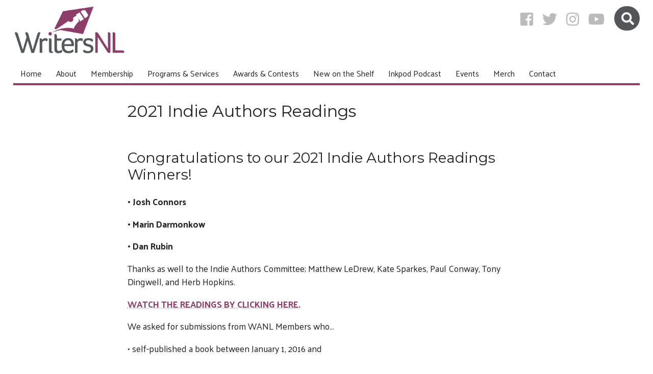

--- FILE ---
content_type: text/html; charset=UTF-8
request_url: https://writersnl.ca/2021-indie-authors-readings/
body_size: 8160
content:
<!doctype html>
<html lang="en-US">
	<head>
		<meta charset="UTF-8">
		
		<!-- meta -->
		<meta http-equiv="X-UA-Compatible" content="IE=edge,chrome=1">
		<meta name="viewport" content="width=device-width,initial-scale=1.0">
		<meta name="description" content="Supporting Writers in Newfoundland &amp; Labrador">

		<!-- facebook open graph -->
  <meta property="og:title" content="2021 Indie Authors Readings &rsaquo; WritersNL">
		<meta property="og:url" content="https://writersnl.ca/2021-indie-authors-readings/">
  <meta property="og:type" content="website">
  <meta property="og:description" content="Supporting Writers in Newfoundland &amp; Labrador">
		<meta property="og:image" content="https://writersnl.ca/wordpress/wp-content/themes/wanl/images/wanl-facebook.png">

		<!-- favicon and mobile icons -->
		<link rel="apple-touch-icon" sizes="180x180" href="https://writersnl.ca/wordpress/wp-content/themes/wanl/favicon/apple-touch-icon.png">
		<link rel="icon" type="image/png" sizes="32x32" href="https://writersnl.ca/wordpress/wp-content/themes/wanl/favicon/favicon-32x32.png">
		<link rel="icon" type="image/png" sizes="16x16" href="https://writersnl.ca/wordpress/wp-content/themes/wanl/favicon/favicon-16x16.png">
		<link rel="manifest" href="https://writersnl.ca/wordpress/wp-content/themes/wanl/favicon/site.webmanifest">
		<link rel="mask-icon" href="https://writersnl.ca/wordpress/wp-content/themes/wanl/favicon/safari-pinned-tab.svg" color="#8c3e67">
		<link rel="shortcut icon" href="https://writersnl.ca/wordpress/wp-content/themes/wanl/favicon/favicon.ico">
		<meta name="msapplication-TileColor" content="#8c3e67">
		<meta name="msapplication-config" content="https://writersnl.ca/wordpress/wp-content/themes/wanl/favicon/browserconfig.xml">
		<meta name="theme-color" content="#ffffff">

		<title>2021 Indie Authors Readings &rsaquo; WritersNL</title>
<script type="text/javascript">
/* <![CDATA[ */
window.koko_analytics = {"url":"https:\/\/writersnl.ca\/wordpress\/wp-admin\/admin-ajax.php?action=koko_analytics_collect","site_url":"https:\/\/writersnl.ca","post_id":5745,"path":"\/2021-indie-authors-readings\/","method":"cookie","use_cookie":true};
/* ]]> */
</script>
<meta name='robots' content='max-image-preview:large' />
<link rel="alternate" type="application/rss+xml" title="WritersNL &raquo; Feed" href="https://writersnl.ca/feed/" />
<link rel="alternate" type="application/rss+xml" title="WritersNL &raquo; Comments Feed" href="https://writersnl.ca/comments/feed/" />
<script type="text/javascript">
/* <![CDATA[ */
window._wpemojiSettings = {"baseUrl":"https:\/\/s.w.org\/images\/core\/emoji\/14.0.0\/72x72\/","ext":".png","svgUrl":"https:\/\/s.w.org\/images\/core\/emoji\/14.0.0\/svg\/","svgExt":".svg","source":{"concatemoji":"https:\/\/writersnl.ca\/wordpress\/wp-includes\/js\/wp-emoji-release.min.js?ver=6.4.7"}};
/*! This file is auto-generated */
!function(i,n){var o,s,e;function c(e){try{var t={supportTests:e,timestamp:(new Date).valueOf()};sessionStorage.setItem(o,JSON.stringify(t))}catch(e){}}function p(e,t,n){e.clearRect(0,0,e.canvas.width,e.canvas.height),e.fillText(t,0,0);var t=new Uint32Array(e.getImageData(0,0,e.canvas.width,e.canvas.height).data),r=(e.clearRect(0,0,e.canvas.width,e.canvas.height),e.fillText(n,0,0),new Uint32Array(e.getImageData(0,0,e.canvas.width,e.canvas.height).data));return t.every(function(e,t){return e===r[t]})}function u(e,t,n){switch(t){case"flag":return n(e,"\ud83c\udff3\ufe0f\u200d\u26a7\ufe0f","\ud83c\udff3\ufe0f\u200b\u26a7\ufe0f")?!1:!n(e,"\ud83c\uddfa\ud83c\uddf3","\ud83c\uddfa\u200b\ud83c\uddf3")&&!n(e,"\ud83c\udff4\udb40\udc67\udb40\udc62\udb40\udc65\udb40\udc6e\udb40\udc67\udb40\udc7f","\ud83c\udff4\u200b\udb40\udc67\u200b\udb40\udc62\u200b\udb40\udc65\u200b\udb40\udc6e\u200b\udb40\udc67\u200b\udb40\udc7f");case"emoji":return!n(e,"\ud83e\udef1\ud83c\udffb\u200d\ud83e\udef2\ud83c\udfff","\ud83e\udef1\ud83c\udffb\u200b\ud83e\udef2\ud83c\udfff")}return!1}function f(e,t,n){var r="undefined"!=typeof WorkerGlobalScope&&self instanceof WorkerGlobalScope?new OffscreenCanvas(300,150):i.createElement("canvas"),a=r.getContext("2d",{willReadFrequently:!0}),o=(a.textBaseline="top",a.font="600 32px Arial",{});return e.forEach(function(e){o[e]=t(a,e,n)}),o}function t(e){var t=i.createElement("script");t.src=e,t.defer=!0,i.head.appendChild(t)}"undefined"!=typeof Promise&&(o="wpEmojiSettingsSupports",s=["flag","emoji"],n.supports={everything:!0,everythingExceptFlag:!0},e=new Promise(function(e){i.addEventListener("DOMContentLoaded",e,{once:!0})}),new Promise(function(t){var n=function(){try{var e=JSON.parse(sessionStorage.getItem(o));if("object"==typeof e&&"number"==typeof e.timestamp&&(new Date).valueOf()<e.timestamp+604800&&"object"==typeof e.supportTests)return e.supportTests}catch(e){}return null}();if(!n){if("undefined"!=typeof Worker&&"undefined"!=typeof OffscreenCanvas&&"undefined"!=typeof URL&&URL.createObjectURL&&"undefined"!=typeof Blob)try{var e="postMessage("+f.toString()+"("+[JSON.stringify(s),u.toString(),p.toString()].join(",")+"));",r=new Blob([e],{type:"text/javascript"}),a=new Worker(URL.createObjectURL(r),{name:"wpTestEmojiSupports"});return void(a.onmessage=function(e){c(n=e.data),a.terminate(),t(n)})}catch(e){}c(n=f(s,u,p))}t(n)}).then(function(e){for(var t in e)n.supports[t]=e[t],n.supports.everything=n.supports.everything&&n.supports[t],"flag"!==t&&(n.supports.everythingExceptFlag=n.supports.everythingExceptFlag&&n.supports[t]);n.supports.everythingExceptFlag=n.supports.everythingExceptFlag&&!n.supports.flag,n.DOMReady=!1,n.readyCallback=function(){n.DOMReady=!0}}).then(function(){return e}).then(function(){var e;n.supports.everything||(n.readyCallback(),(e=n.source||{}).concatemoji?t(e.concatemoji):e.wpemoji&&e.twemoji&&(t(e.twemoji),t(e.wpemoji)))}))}((window,document),window._wpemojiSettings);
/* ]]> */
</script>

<style id='wp-emoji-styles-inline-css' type='text/css'>

	img.wp-smiley, img.emoji {
		display: inline !important;
		border: none !important;
		box-shadow: none !important;
		height: 1em !important;
		width: 1em !important;
		margin: 0 0.07em !important;
		vertical-align: -0.1em !important;
		background: none !important;
		padding: 0 !important;
	}
</style>
<link rel='stylesheet' id='wp-block-library-css' href='https://writersnl.ca/wordpress/wp-includes/css/dist/block-library/style.min.css?ver=6.4.7' type='text/css' media='all' />
<style id='classic-theme-styles-inline-css' type='text/css'>
/*! This file is auto-generated */
.wp-block-button__link{color:#fff;background-color:#32373c;border-radius:9999px;box-shadow:none;text-decoration:none;padding:calc(.667em + 2px) calc(1.333em + 2px);font-size:1.125em}.wp-block-file__button{background:#32373c;color:#fff;text-decoration:none}
</style>
<style id='global-styles-inline-css' type='text/css'>
body{--wp--preset--color--black: #000000;--wp--preset--color--cyan-bluish-gray: #abb8c3;--wp--preset--color--white: #ffffff;--wp--preset--color--pale-pink: #f78da7;--wp--preset--color--vivid-red: #cf2e2e;--wp--preset--color--luminous-vivid-orange: #ff6900;--wp--preset--color--luminous-vivid-amber: #fcb900;--wp--preset--color--light-green-cyan: #7bdcb5;--wp--preset--color--vivid-green-cyan: #00d084;--wp--preset--color--pale-cyan-blue: #8ed1fc;--wp--preset--color--vivid-cyan-blue: #0693e3;--wp--preset--color--vivid-purple: #9b51e0;--wp--preset--gradient--vivid-cyan-blue-to-vivid-purple: linear-gradient(135deg,rgba(6,147,227,1) 0%,rgb(155,81,224) 100%);--wp--preset--gradient--light-green-cyan-to-vivid-green-cyan: linear-gradient(135deg,rgb(122,220,180) 0%,rgb(0,208,130) 100%);--wp--preset--gradient--luminous-vivid-amber-to-luminous-vivid-orange: linear-gradient(135deg,rgba(252,185,0,1) 0%,rgba(255,105,0,1) 100%);--wp--preset--gradient--luminous-vivid-orange-to-vivid-red: linear-gradient(135deg,rgba(255,105,0,1) 0%,rgb(207,46,46) 100%);--wp--preset--gradient--very-light-gray-to-cyan-bluish-gray: linear-gradient(135deg,rgb(238,238,238) 0%,rgb(169,184,195) 100%);--wp--preset--gradient--cool-to-warm-spectrum: linear-gradient(135deg,rgb(74,234,220) 0%,rgb(151,120,209) 20%,rgb(207,42,186) 40%,rgb(238,44,130) 60%,rgb(251,105,98) 80%,rgb(254,248,76) 100%);--wp--preset--gradient--blush-light-purple: linear-gradient(135deg,rgb(255,206,236) 0%,rgb(152,150,240) 100%);--wp--preset--gradient--blush-bordeaux: linear-gradient(135deg,rgb(254,205,165) 0%,rgb(254,45,45) 50%,rgb(107,0,62) 100%);--wp--preset--gradient--luminous-dusk: linear-gradient(135deg,rgb(255,203,112) 0%,rgb(199,81,192) 50%,rgb(65,88,208) 100%);--wp--preset--gradient--pale-ocean: linear-gradient(135deg,rgb(255,245,203) 0%,rgb(182,227,212) 50%,rgb(51,167,181) 100%);--wp--preset--gradient--electric-grass: linear-gradient(135deg,rgb(202,248,128) 0%,rgb(113,206,126) 100%);--wp--preset--gradient--midnight: linear-gradient(135deg,rgb(2,3,129) 0%,rgb(40,116,252) 100%);--wp--preset--font-size--small: 13px;--wp--preset--font-size--medium: 20px;--wp--preset--font-size--large: 36px;--wp--preset--font-size--x-large: 42px;--wp--preset--spacing--20: 0.44rem;--wp--preset--spacing--30: 0.67rem;--wp--preset--spacing--40: 1rem;--wp--preset--spacing--50: 1.5rem;--wp--preset--spacing--60: 2.25rem;--wp--preset--spacing--70: 3.38rem;--wp--preset--spacing--80: 5.06rem;--wp--preset--shadow--natural: 6px 6px 9px rgba(0, 0, 0, 0.2);--wp--preset--shadow--deep: 12px 12px 50px rgba(0, 0, 0, 0.4);--wp--preset--shadow--sharp: 6px 6px 0px rgba(0, 0, 0, 0.2);--wp--preset--shadow--outlined: 6px 6px 0px -3px rgba(255, 255, 255, 1), 6px 6px rgba(0, 0, 0, 1);--wp--preset--shadow--crisp: 6px 6px 0px rgba(0, 0, 0, 1);}:where(.is-layout-flex){gap: 0.5em;}:where(.is-layout-grid){gap: 0.5em;}body .is-layout-flow > .alignleft{float: left;margin-inline-start: 0;margin-inline-end: 2em;}body .is-layout-flow > .alignright{float: right;margin-inline-start: 2em;margin-inline-end: 0;}body .is-layout-flow > .aligncenter{margin-left: auto !important;margin-right: auto !important;}body .is-layout-constrained > .alignleft{float: left;margin-inline-start: 0;margin-inline-end: 2em;}body .is-layout-constrained > .alignright{float: right;margin-inline-start: 2em;margin-inline-end: 0;}body .is-layout-constrained > .aligncenter{margin-left: auto !important;margin-right: auto !important;}body .is-layout-constrained > :where(:not(.alignleft):not(.alignright):not(.alignfull)){max-width: var(--wp--style--global--content-size);margin-left: auto !important;margin-right: auto !important;}body .is-layout-constrained > .alignwide{max-width: var(--wp--style--global--wide-size);}body .is-layout-flex{display: flex;}body .is-layout-flex{flex-wrap: wrap;align-items: center;}body .is-layout-flex > *{margin: 0;}body .is-layout-grid{display: grid;}body .is-layout-grid > *{margin: 0;}:where(.wp-block-columns.is-layout-flex){gap: 2em;}:where(.wp-block-columns.is-layout-grid){gap: 2em;}:where(.wp-block-post-template.is-layout-flex){gap: 1.25em;}:where(.wp-block-post-template.is-layout-grid){gap: 1.25em;}.has-black-color{color: var(--wp--preset--color--black) !important;}.has-cyan-bluish-gray-color{color: var(--wp--preset--color--cyan-bluish-gray) !important;}.has-white-color{color: var(--wp--preset--color--white) !important;}.has-pale-pink-color{color: var(--wp--preset--color--pale-pink) !important;}.has-vivid-red-color{color: var(--wp--preset--color--vivid-red) !important;}.has-luminous-vivid-orange-color{color: var(--wp--preset--color--luminous-vivid-orange) !important;}.has-luminous-vivid-amber-color{color: var(--wp--preset--color--luminous-vivid-amber) !important;}.has-light-green-cyan-color{color: var(--wp--preset--color--light-green-cyan) !important;}.has-vivid-green-cyan-color{color: var(--wp--preset--color--vivid-green-cyan) !important;}.has-pale-cyan-blue-color{color: var(--wp--preset--color--pale-cyan-blue) !important;}.has-vivid-cyan-blue-color{color: var(--wp--preset--color--vivid-cyan-blue) !important;}.has-vivid-purple-color{color: var(--wp--preset--color--vivid-purple) !important;}.has-black-background-color{background-color: var(--wp--preset--color--black) !important;}.has-cyan-bluish-gray-background-color{background-color: var(--wp--preset--color--cyan-bluish-gray) !important;}.has-white-background-color{background-color: var(--wp--preset--color--white) !important;}.has-pale-pink-background-color{background-color: var(--wp--preset--color--pale-pink) !important;}.has-vivid-red-background-color{background-color: var(--wp--preset--color--vivid-red) !important;}.has-luminous-vivid-orange-background-color{background-color: var(--wp--preset--color--luminous-vivid-orange) !important;}.has-luminous-vivid-amber-background-color{background-color: var(--wp--preset--color--luminous-vivid-amber) !important;}.has-light-green-cyan-background-color{background-color: var(--wp--preset--color--light-green-cyan) !important;}.has-vivid-green-cyan-background-color{background-color: var(--wp--preset--color--vivid-green-cyan) !important;}.has-pale-cyan-blue-background-color{background-color: var(--wp--preset--color--pale-cyan-blue) !important;}.has-vivid-cyan-blue-background-color{background-color: var(--wp--preset--color--vivid-cyan-blue) !important;}.has-vivid-purple-background-color{background-color: var(--wp--preset--color--vivid-purple) !important;}.has-black-border-color{border-color: var(--wp--preset--color--black) !important;}.has-cyan-bluish-gray-border-color{border-color: var(--wp--preset--color--cyan-bluish-gray) !important;}.has-white-border-color{border-color: var(--wp--preset--color--white) !important;}.has-pale-pink-border-color{border-color: var(--wp--preset--color--pale-pink) !important;}.has-vivid-red-border-color{border-color: var(--wp--preset--color--vivid-red) !important;}.has-luminous-vivid-orange-border-color{border-color: var(--wp--preset--color--luminous-vivid-orange) !important;}.has-luminous-vivid-amber-border-color{border-color: var(--wp--preset--color--luminous-vivid-amber) !important;}.has-light-green-cyan-border-color{border-color: var(--wp--preset--color--light-green-cyan) !important;}.has-vivid-green-cyan-border-color{border-color: var(--wp--preset--color--vivid-green-cyan) !important;}.has-pale-cyan-blue-border-color{border-color: var(--wp--preset--color--pale-cyan-blue) !important;}.has-vivid-cyan-blue-border-color{border-color: var(--wp--preset--color--vivid-cyan-blue) !important;}.has-vivid-purple-border-color{border-color: var(--wp--preset--color--vivid-purple) !important;}.has-vivid-cyan-blue-to-vivid-purple-gradient-background{background: var(--wp--preset--gradient--vivid-cyan-blue-to-vivid-purple) !important;}.has-light-green-cyan-to-vivid-green-cyan-gradient-background{background: var(--wp--preset--gradient--light-green-cyan-to-vivid-green-cyan) !important;}.has-luminous-vivid-amber-to-luminous-vivid-orange-gradient-background{background: var(--wp--preset--gradient--luminous-vivid-amber-to-luminous-vivid-orange) !important;}.has-luminous-vivid-orange-to-vivid-red-gradient-background{background: var(--wp--preset--gradient--luminous-vivid-orange-to-vivid-red) !important;}.has-very-light-gray-to-cyan-bluish-gray-gradient-background{background: var(--wp--preset--gradient--very-light-gray-to-cyan-bluish-gray) !important;}.has-cool-to-warm-spectrum-gradient-background{background: var(--wp--preset--gradient--cool-to-warm-spectrum) !important;}.has-blush-light-purple-gradient-background{background: var(--wp--preset--gradient--blush-light-purple) !important;}.has-blush-bordeaux-gradient-background{background: var(--wp--preset--gradient--blush-bordeaux) !important;}.has-luminous-dusk-gradient-background{background: var(--wp--preset--gradient--luminous-dusk) !important;}.has-pale-ocean-gradient-background{background: var(--wp--preset--gradient--pale-ocean) !important;}.has-electric-grass-gradient-background{background: var(--wp--preset--gradient--electric-grass) !important;}.has-midnight-gradient-background{background: var(--wp--preset--gradient--midnight) !important;}.has-small-font-size{font-size: var(--wp--preset--font-size--small) !important;}.has-medium-font-size{font-size: var(--wp--preset--font-size--medium) !important;}.has-large-font-size{font-size: var(--wp--preset--font-size--large) !important;}.has-x-large-font-size{font-size: var(--wp--preset--font-size--x-large) !important;}
.wp-block-navigation a:where(:not(.wp-element-button)){color: inherit;}
:where(.wp-block-post-template.is-layout-flex){gap: 1.25em;}:where(.wp-block-post-template.is-layout-grid){gap: 1.25em;}
:where(.wp-block-columns.is-layout-flex){gap: 2em;}:where(.wp-block-columns.is-layout-grid){gap: 2em;}
.wp-block-pullquote{font-size: 1.5em;line-height: 1.6;}
</style>
<link rel='stylesheet' id='normalize-css' href='https://writersnl.ca/wordpress/wp-content/themes/wanl/normalize.css?ver=6.4.7' type='text/css' media='all' />
<link rel='stylesheet' id='fancybox3-css' href='https://writersnl.ca/wordpress/wp-content/themes/wanl/js/jquery.fancybox.min.css?ver=6.4.7' type='text/css' media='all' />
<link rel='stylesheet' id='theme_css-css' href='https://writersnl.ca/wordpress/wp-content/themes/wanl/style.css?ver=6.4.7' type='text/css' media='all' />
<link rel='stylesheet' id='tablepress-default-css' href='https://writersnl.ca/wordpress/wp-content/plugins/tablepress/css/build/default.css?ver=3.2.3' type='text/css' media='all' />
<script type="text/javascript" src="https://writersnl.ca/wordpress/wp-includes/js/jquery/jquery.min.js?ver=3.7.1" id="jquery-core-js"></script>
<script type="text/javascript" src="https://writersnl.ca/wordpress/wp-includes/js/jquery/jquery-migrate.min.js?ver=3.4.1" id="jquery-migrate-js"></script>
<script type="text/javascript" src="https://writersnl.ca/wordpress/wp-content/themes/wanl/js/html5shiv.min.js?ver=3.7.3" id="html5shiv-js"></script>
<script type="text/javascript" src="https://writersnl.ca/wordpress/wp-content/themes/wanl/js/moment.min.js?ver=2.13.0" id="sketch-moment-js"></script>
<script type="text/javascript" src="https://writersnl.ca/wordpress/wp-content/themes/wanl/js/clndr.min.js?ver=1.4.1" id="clndr-js"></script>
<script type="text/javascript" src="https://writersnl.ca/wordpress/wp-content/themes/wanl/js/fontawesome-all.min.js?ver=5.0.8" id="fontawesome-js"></script>
<script type="text/javascript" src="https://writersnl.ca/wordpress/wp-content/themes/wanl/js/responsiveslides.min.js?ver=1.54" id="responsiveslides-js"></script>
<script type="text/javascript" src="https://writersnl.ca/wordpress/wp-content/themes/wanl/js/jquery.fancybox.min.js?ver=3.3.4" id="fancybox3-js"></script>
<script type="text/javascript" src="https://writersnl.ca/wordpress/wp-content/themes/wanl/scripts.js?ver=1.0.0" id="theme_js-js"></script>
<link rel="https://api.w.org/" href="https://writersnl.ca/wp-json/" /><link rel="alternate" type="application/json" href="https://writersnl.ca/wp-json/wp/v2/pages/5745" /><link rel="EditURI" type="application/rsd+xml" title="RSD" href="https://writersnl.ca/wordpress/xmlrpc.php?rsd" />
<meta name="generator" content="WordPress 6.4.7" />
<link rel="canonical" href="https://writersnl.ca/2021-indie-authors-readings/" />
<link rel='shortlink' href='https://writersnl.ca/?p=5745' />
<link rel="alternate" type="application/json+oembed" href="https://writersnl.ca/wp-json/oembed/1.0/embed?url=https%3A%2F%2Fwritersnl.ca%2F2021-indie-authors-readings%2F" />
<link rel="alternate" type="text/xml+oembed" href="https://writersnl.ca/wp-json/oembed/1.0/embed?url=https%3A%2F%2Fwritersnl.ca%2F2021-indie-authors-readings%2F&#038;format=xml" />
	</head>



	<body class="page-template-default page page-id-5745 2021-indie-authors-readings-body">
 	<a class="screenreader-text" href="#main-content">Skip to Content</a>
  <div id="fb-root"></div>
  <script>(function(d, s, id) {
  var js, fjs = d.getElementsByTagName(s)[0];
  if (d.getElementById(id)) return;
  js = d.createElement(s); js.id = id;
  js.src = 'https://connect.facebook.net/en_GB/sdk.js#xfbml=1&version=v2.11';
  fjs.parentNode.insertBefore(js, fjs);
}(document, 'script', 'facebook-jssdk'));</script>
	
		<!-- wrapper -->
		<div class="wrapper">
	
			<!-- header -->
			<header class="header">
				
				
				
			 <div class="logo-wrap2"><div class="logo-wrap1"><div class="logo"><a href="https://writersnl.ca"></a></div></div></div>
					
					
					
				<!-- nav -->
				<div class="nav-wrapper">
				 <nav class="nav">
				  <div id="menuToggle"><i class="fas fa-fw fa-times"></i> <i class="fas fa-fw fa-bars"></i> Menu</div>
<div class="menu-main-menu-container"><ul id="menu-main-menu" class="mainMenu"><li id="menu-item-2618" class="menu-item menu-item-type-custom menu-item-object-custom menu-item-home menu-item-2618"><a href="https://writersnl.ca/">Home</a></li>
<li id="menu-item-2634" class="menu-item menu-item-type-post_type menu-item-object-page menu-item-has-children menu-item-2634"><a href="https://writersnl.ca/about/">About</a>
<ul class="sub-menu">
	<li id="menu-item-2593" class="menu-item menu-item-type-post_type menu-item-object-page menu-item-2593"><a href="https://writersnl.ca/about/history/">History</a></li>
	<li id="menu-item-2592" class="menu-item menu-item-type-post_type menu-item-object-page menu-item-2592"><a href="https://writersnl.ca/about/board/">2024-2025 Board of Directors</a></li>
	<li id="menu-item-2596" class="menu-item menu-item-type-post_type menu-item-object-page menu-item-2596"><a href="https://writersnl.ca/about/staff/">Staff</a></li>
	<li id="menu-item-2595" class="menu-item menu-item-type-post_type menu-item-object-page menu-item-2595"><a href="https://writersnl.ca/about/funding-partners/">Our Supporters</a></li>
	<li id="menu-item-4678" class="menu-item menu-item-type-post_type menu-item-object-page menu-item-4678"><a href="https://writersnl.ca/about/our-volunteers/">Our Volunteers</a></li>
	<li id="menu-item-7898" class="menu-item menu-item-type-post_type menu-item-object-page menu-item-7898"><a href="https://writersnl.ca/membership/lifetime-volunteer/">Lifetime Members &#038; Volunteers</a></li>
</ul>
</li>
<li id="menu-item-2636" class="menu-item menu-item-type-post_type menu-item-object-page menu-item-has-children menu-item-2636"><a href="https://writersnl.ca/membership/">Membership</a>
<ul class="sub-menu">
	<li id="menu-item-2723" class="menu-item menu-item-type-post_type menu-item-object-page menu-item-2723"><a href="https://writersnl.ca/membership/apply/">Regular Membership Application</a></li>
	<li id="menu-item-2734" class="menu-item menu-item-type-post_type menu-item-object-page menu-item-2734"><a href="https://writersnl.ca/membership/apply-youth/">Youth Membership Application</a></li>
	<li id="menu-item-2597" class="menu-item menu-item-type-post_type menu-item-object-page menu-item-2597"><a href="https://writersnl.ca/membership/benefits/">Benefits of WritersNL Membership</a></li>
	<li id="menu-item-6551" class="menu-item menu-item-type-post_type menu-item-object-page menu-item-6551"><a href="https://writersnl.ca/membership/free-memberships-for-bipoc-writers/">Free WritersNL Memberships for BIPOC Writers</a></li>
	<li id="menu-item-2598" class="menu-item menu-item-type-post_type menu-item-object-page menu-item-2598"><a href="https://writersnl.ca/membership/directory/">Member Directory</a></li>
	<li id="menu-item-6823" class="menu-item menu-item-type-post_type menu-item-object-page menu-item-6823"><a href="https://writersnl.ca/membership/the-write-gift/">The “Write Gift&#8221;</a></li>
	<li id="menu-item-6530" class="menu-item menu-item-type-post_type menu-item-object-page menu-item-6530"><a href="https://writersnl.ca/membership/call-for-volunteers-for-wanl-committees/">Call for Volunteers for WritersNL Committees</a></li>
	<li id="menu-item-8602" class="menu-item menu-item-type-post_type menu-item-object-page menu-item-8602"><a href="https://writersnl.ca/membership/writersnl-jury-pool/">WritersNL’s Jury Pool</a></li>
</ul>
</li>
<li id="menu-item-2635" class="menu-item menu-item-type-post_type menu-item-object-page menu-item-has-children menu-item-2635"><a href="https://writersnl.ca/programs-services/">Programs &#038; Services</a>
<ul class="sub-menu">
	<li id="menu-item-2601" class="menu-item menu-item-type-post_type menu-item-object-page menu-item-2601"><a href="https://writersnl.ca/programs-services/manuscript-evaluation/">Manuscript Evaluation Service</a></li>
	<li id="menu-item-5219" class="menu-item menu-item-type-post_type menu-item-object-page menu-item-5219"><a href="https://writersnl.ca/programs-services/manuscript-evaluation/manuscript-excerpt-evaluations/">Manuscript Excerpt Evaluations</a></li>
	<li id="menu-item-2600" class="menu-item menu-item-type-post_type menu-item-object-page menu-item-2600"><a href="https://writersnl.ca/programs-services/mentorship-program/">Mentorship Program for Emerging Writers</a></li>
	<li id="menu-item-9798" class="menu-item menu-item-type-post_type menu-item-object-page menu-item-has-children menu-item-9798"><a href="https://writersnl.ca/programs-services/year-of-the-arts/">Year Of The Arts Programming </a>
	<ul class="sub-menu">
		<li id="menu-item-10088" class="menu-item menu-item-type-post_type menu-item-object-page menu-item-10088"><a href="https://writersnl.ca/programs-services/yota-writers/">Writers-in-Residence and Writers-In-Schools</a></li>
	</ul>
</li>
	<li id="menu-item-4754" class="menu-item menu-item-type-post_type menu-item-object-page menu-item-4754"><a href="https://writersnl.ca/programs-services/word-magazine/">WORD Magazine</a></li>
	<li id="menu-item-2607" class="menu-item menu-item-type-post_type menu-item-object-page menu-item-2607"><a href="https://writersnl.ca/programs-services/writers-for-hire/">Writers for Hire</a></li>
	<li id="menu-item-2605" class="menu-item menu-item-type-post_type menu-item-object-page menu-item-2605"><a href="https://writersnl.ca/programs-services/e-newsletter/">WritersNL Newsletter</a></li>
	<li id="menu-item-6986" class="menu-item menu-item-type-post_type menu-item-object-page menu-item-6986"><a href="https://writersnl.ca/programs-services/links/">Other Resources</a></li>
</ul>
</li>
<li id="menu-item-2628" class="menu-item menu-item-type-post_type menu-item-object-page menu-item-has-children menu-item-2628"><a href="https://writersnl.ca/literary-awards/">Awards &#038; Contests</a>
<ul class="sub-menu">
	<li id="menu-item-2609" class="menu-item menu-item-type-post_type menu-item-object-page menu-item-2609"><a href="https://writersnl.ca/literary-awards/the-newfoundland-and-labrador-book-awards/">Newfoundland and Labrador Book Awards</a></li>
	<li id="menu-item-2610" class="menu-item menu-item-type-post_type menu-item-object-page menu-item-2610"><a href="https://writersnl.ca/literary-awards/nlcu-fresh-fish-award/">NLCU Fresh Fish Award</a></li>
	<li id="menu-item-5159" class="menu-item menu-item-type-post_type menu-item-object-page menu-item-5159"><a href="https://writersnl.ca/literary-awards/pitch-wars/">Pitch Wars</a></li>
	<li id="menu-item-10045" class="menu-item menu-item-type-post_type menu-item-object-page menu-item-10045"><a href="https://writersnl.ca/literary-awards/romance2025/">Read WritersNL’s 2025 Valentine&#8217;s Day E-Zine</a></li>
	<li id="menu-item-8392" class="menu-item menu-item-type-post_type menu-item-object-page menu-item-8392"><a href="https://writersnl.ca/previous-awards-contests/">Previous WritersNL Awards &#038; Contests</a></li>
</ul>
</li>
<li id="menu-item-4162" class="menu-item menu-item-type-post_type menu-item-object-page menu-item-4162"><a href="https://writersnl.ca/new-on-the-shelf/">New on the Shelf</a></li>
<li id="menu-item-4426" class="menu-item menu-item-type-post_type menu-item-object-page menu-item-4426"><a href="https://writersnl.ca/podcast/">Inkpod Podcast</a></li>
<li id="menu-item-2696" class="menu-item menu-item-type-post_type menu-item-object-page menu-item-2696"><a href="https://writersnl.ca/events/">Events</a></li>
<li id="menu-item-8288" class="menu-item menu-item-type-post_type menu-item-object-page menu-item-8288"><a href="https://writersnl.ca/merch/">Merch</a></li>
<li id="menu-item-26" class="menu-item menu-item-type-post_type menu-item-object-page menu-item-26"><a href="https://writersnl.ca/contact/">Contact</a></li>
</ul></div>				 </nav>
				</div>
				<!-- /nav -->



				<!-- search -->
				<div class="search-div header-search-div"> <label class="screenreader-text search-label" for="searchInput">Search</label>
	<form class="search-form" method="get" action="https://writersnl.ca">
  <input id="searchInput" class="search-input" type="search" name="s" placeholder="Search" title="Search [f]" accesskey="f">
  <input class="search-submit" type="submit" value="Search">
  <span class="search-icon"><i class="fas fa-search"></i></span>
	</form>
</div>
				<!-- /search -->
					
					
					
			 <!-- social -->
		  <div class="social social-header">
<a href="https://www.facebook.com/writersnl" title="WritersNL on Facebook"><i class="fab fa-facebook-square"></i></a><a href="http://twitter.com/writersnl" title="WritersNL on Twitter"><i class="fab fa-twitter"></i></a><a href="https://instagram.com/writersnl" title="WritersNL on Instagram"><i class="fab fa-instagram"></i></a><a href="https://www.youtube.com/channel/UCfPdvO_lfUNQe0Z5ixPn_HQ" title="WritersNL on YouTube"><i class="fab fa-youtube"></i></a>		  </div>
		  <!-- /social -->
					
			
			
			</header>
			<!-- /header -->
	
	<section id="main-content" class="section section-page">
	
		<h1>2021 Indie Authors Readings</h1>
	
		
		<article id="post-5745" class="post-5745 page type-page status-publish hentry">

<h2>Congratulations to our 2021 Indie Authors Readings Winners!</h2>
<div>
<p class="x_xmsonormal"><strong>• Josh Connors</strong></p>
<p class="x_MsoNormal"><strong>• Marin Darmonkow</strong></p>
<p class="x_MsoNormal"><strong>• Dan Rubin</strong></p>
</div>
<div>
<p>Thanks as well to the Indie Authors Committee; Matthew LeDrew, Kate Sparkes, Paul Conway, Tony Dingwell, and Herb Hopkins.</p>
<p><a href="https://www.facebook.com/131471576865044/videos/912602942821007"><strong>WATCH THE READINGS BY CLICKING HERE.</strong></a></p>
</div>
<div class="o9v6fnle cxmmr5t8 oygrvhab hcukyx3x c1et5uql">
<div dir="auto">
<div class="o9v6fnle cxmmr5t8 oygrvhab hcukyx3x c1et5uql">
<div dir="auto">
<p>We asked for submissions from WANL Members who…</p>
</div>
</div>
<div class="o9v6fnle cxmmr5t8 oygrvhab hcukyx3x c1et5uql">
<div dir="auto">• self-published a book between January 1, 2016 and</div>
</div>
<div class="o9v6fnle cxmmr5t8 oygrvhab hcukyx3x c1et5uql">
<div dir="auto">
<p>• have a book available for purchase, locally or digitally</p>
</div>
</div>
<div class="o9v6fnle cxmmr5t8 oygrvhab hcukyx3x c1et5uql">
<div dir="auto">For indie authors, this call for submissions offered a unique chance to plug their work and reach a potentially new audience of book lovers and avid readers through WANL’s social media channels.</div>
</div>
</div>
</div>
<div class="o9v6fnle cxmmr5t8 oygrvhab hcukyx3x c1et5uql">
<div dir="auto">
<p>Congrats to our top three, and thank you to all who submitted!</p>
</div>
</div>

			<br class="clear">
						
		</article>
		
		
		
	</section>

   <br class="clear">
		</div>
		<!-- /wrapper -->
		

  <div class="footer-wrapper">
			<footer class="footer">
			
 			<div class="logo-footer"></div>

    <div class="footer-contact">
     <h2>Contact Us</h2>
     <p class="footer-contact-info">WritersNL<br />
202-223 Duckworth Street<br />
St. John’s, NL &nbsp; A1C 6N1<br />
<br />
<i class="fas fa-phone"></i> (709) 739 5215<br />
<i class="fas fa-phone"></i> Toll free: 1 (866) 739 5215<br />
<i class="fas fa-envelope"></i> <a href="m&#97;&#x69;&#x6c;&#x74;o&#58;&#x69;&#x6e;&#x66;o&#64;&#x77;&#x72;&#x69;t&#101;&#x72;&#x73;&#x6e;l&#46;&#x63;&#x61;">i&#110;&#x66;&#x6f;&#x40;w&#114;&#x69;&#x74;&#x65;r&#115;&#x6e;&#x6c;&#x2e;c&#97;</a></p>
		   <div class="social social-footer">
<a href="https://www.facebook.com/writersnl" title="WritersNL on Facebook"><i class="fab fa-facebook-square"></i></a><a href="http://twitter.com/writersnl" title="WritersNL on Twitter"><i class="fab fa-twitter"></i></a><a href="https://instagram.com/writersnl" title="WritersNL on Instagram"><i class="fab fa-instagram"></i></a><a href="https://www.youtube.com/channel/UCfPdvO_lfUNQe0Z5ixPn_HQ" title="WritersNL on YouTube"><i class="fab fa-youtube"></i></a>		   </div>
    </div>

    <div class="footer-sponsors">
     <h2>Our Supporters</h2>
     <a class="sponsor sponsor-nl" href="https://www.gov.nl.ca/" title="Newfoundland and Labrador"></a>
     <a class="sponsor sponsor-sj" href="http://stjohns.ca/" title="City of St. John's"></a>
     <a class="sponsor sponsor-cc" href="https://canadacouncil.ca/" title="Canada Council"></a>
		   <p class="footer-sublink">Many thanks also to our <a href="https://writersnl.ca/about/funding-partners/">awards and contest supporters</a>.</p>
    </div>
    
    <br class="clear">

    <div class="footer-landack">
     <h2>Land Acknowledgement</h2>
     <p>WritersNL respectfully acknowledges the island of Ktaqmkuk (Newfoundland) as the unceded, traditional territory of the Beothuk and the Mi'kmaq. We acknowledge Labrador as the traditional and ancestral homelands of the Innu of Nitassinan, the Inuit of Nunatsiavut, and the Inuit of NunatuKavut. We recognize all First Peoples who were here before us, those who live with us now, and the seven generations to come.</p>
    </div>
				
    <p class="copyright">Content &copy;&nbsp;2026 WritersNL.
     Designed&nbsp;by&nbsp;<a href="https://www.matthewhollett.com/design/">Matthew&nbsp;Hollett</a>.
    </p>

				
			</footer>
		</div>

<script type="text/javascript" defer src="https://writersnl.ca/wordpress/wp-content/plugins/koko-analytics/assets/dist/js/script.js?ver=2.0.18" id="koko-analytics-js"></script>
<script type="text/javascript" src="https://writersnl.ca/wordpress/wp-includes/js/underscore.min.js?ver=1.13.4" id="underscore-js"></script>

<script type="text/javascript">

jQuery(document).ready(function ($) {
 //$(window).load(function() {
 
  // if Calendar page, send events and show calendar
  if ($('body.events-body').length) {
   showCalendar(eventsArray);
  }
  
 //});
});
</script>
	
	</body>
</html>

<!-- Page cached by LiteSpeed Cache 7.5.0.1 on 2026-01-20 17:05:37 -->

--- FILE ---
content_type: text/javascript
request_url: https://writersnl.ca/wordpress/wp-content/themes/wanl/scripts.js?ver=1.0.0
body_size: 1639
content:
// initialize jquery
jQuery(document).ready(function($) {
	


 // search box
 $('.search-div').on('click', function() {
  if (!$(this).hasClass('expanded')) {
   $(this).addClass('expanded');
   $(this).find('.search-input').focus();
  }
 });
 $('.search-icon').on('click', function() {
  if ($(this).parents('.search-div').hasClass('expanded')) {
   $(this).siblings('.search-submit').trigger('click');
  }
 });
 $('.search-icon').mouseup(function() { return false; });
 $('.search-form').mouseup(function() { return false; });
 $(document).mouseup(function() {
  $('.search-div').not('.alwaysexpanded').removeClass('expanded');
  $('.search-input').focusout();
 });
 
 
 
 // mobile menu
 $('#menuToggle').on('click', function() {
  var $thisMenu = $(this).parent('nav').children('div').children('ul');
  $thisMenu.toggle(200);
  $(this).toggleClass('expanded');
 });
 
 
 
 // slides use responsiveslides plugin
 // see: http://responsiveslides.com/
 $('ul.slides').responsiveSlides({
  auto: true,      // Boolean: Animate automatically, true or false
  speed: 1000,      // Integer: Speed of the transition, in milliseconds
  timeout: 6500,   // Integer: Time between slide transitions, in milliseconds
  pager: true,     // Boolean: Show pager, true or false
  nav: false,      // Boolean: Show navigation, true or false
  //random: true,           // Boolean: Randomize the order of the slides, true or false
  //pause: true,            // Boolean: Pause on hover, true or false
  //pauseControls: true,    // Boolean: Pause when hovering controls, true or false
  prevText: "",    // String: Text for the "previous" button
  nextText: ""     // String: Text for the "next" button
 });
 
 // switch rslides_tabs list items to dots
 $('.rslides_tabs li a').html('&bull;');
 
 
 
 // links directly to images, or with 'fancybox' class, open using fancybox plugin.
 // see: http://fancyapps.com/fancybox/#docs
 $('[data-fancybox], a[href$=".jpg"], a[href$=".jpeg"], a[href*=".png"], a[href*=".gif"], a.fancybox').fancybox({
  animationEffect: "zoom",
  animationDuration: 400, // default 500
  transitionEffect: "fade",
  transitionDuration: 300, // default 366
  buttons: [
    "zoom",
    //"share",
    //"slideShow",
    //"fullScreen",
    //"download",
    //"thumbs",
    "close"
  ]
 });
 
 
 
 // after images have loaded, adjust galleries for fancybox (group images and apply captions)
 $(window).load(function() {
  $('.gallery').each(function() {
   var $thisGallery = $(this);
   var galleryId = $thisGallery.attr('id');
   $thisGallery.find('a').each(function() {
    $(this).attr('data-fancybox', galleryId);
   });
   $thisGallery.find('dd.gallery-caption').each(function() {
    $(this).siblings('dt').children('a').attr('data-caption', $(this).text());
   });
  });
 });
	
	
	
	// calendar uses CLNDR, moment.js, and underscore.js plugins
 // see: https://github.com/kylestetz/CLNDR
 // see: http://momentjs.com/docs/
 function showCalendar(eventsArray) {
  eventsArray.pop(); // remove blank event from end (see footer.php)
  $('#calendar1').clndr({
	  // retrieve the HTML from our template tag (in page-calendar.php) and pre-compile it
	  template: $("#calTemplate").html(),
	  events: eventsArray,
	  startWithMonth: moment().format('YYYY-MM'),
	  daysOfTheWeek: ['Sun', 'Mon', 'Tue', 'Wed', 'Thu', 'Fri', 'Sat']
	 });
	}
 // expose function to global scope so it can be called in footer.php
	// see: http://stackoverflow.com/questions/6129548/why-is-a-function-declared-in-document-ready-not-defined-when-called?rq=1
	window.showCalendar = showCalendar;
	
	// events use fancybox3
 $().fancybox({
  selector: 'a.eventbox',
  animationEffect: "zoom",
  animationDuration: 400, // default 500
  transitionEffect: "slide",
  transitionDuration: 450, // default 366
/*
	 padding: 0,
	 afterLoad: function() {
	  var eTitle = this.element.data('title');
	  var eBrief = this.element.data('brief');
	  var eLink = this.element.data('link');
	  var eDate = this.element.data('date'); // includes time
	  var eVenue = this.element.data('venue');
	  var eButtonLink = this.element.data('buttonlink');
	  var eButtonText = this.element.data('buttontext'); if (eButtonText == '') { eButtonText = 'Link'; }
	  //var eColour = this.element.data('colour');
	  var eImage = this.element.data('image');
	  //this.content = this.content.html();
	  
	  var eventHTML = '<div class="content-block">';
	  if (eImage) { eventHTML += '<a href="' + eLink + '"><div class="content-image-wrapper"><div class="content-image" style="background-image: url(\'' + eImage + '\');"></div></div>'; }
	  eventHTML += '<h2>' + eTitle + '</h2></a><p class="show-date">' + eDate + '</p><p class="show-venue">' + eVenue + '</p><p class="show-brief">' + eBrief + '</p><a href="' + eLink + '" class="button">More Info</a>';
	  if (eButtonLink) { eventHTML += '<a class="button" href="' + eButtonLink + '" target="_blank"><span>' + eButtonText + '</span></a>'; }
	  eventHTML += '</div>';
	  this.content = eventHTML;
	 }
*/
 });



});
